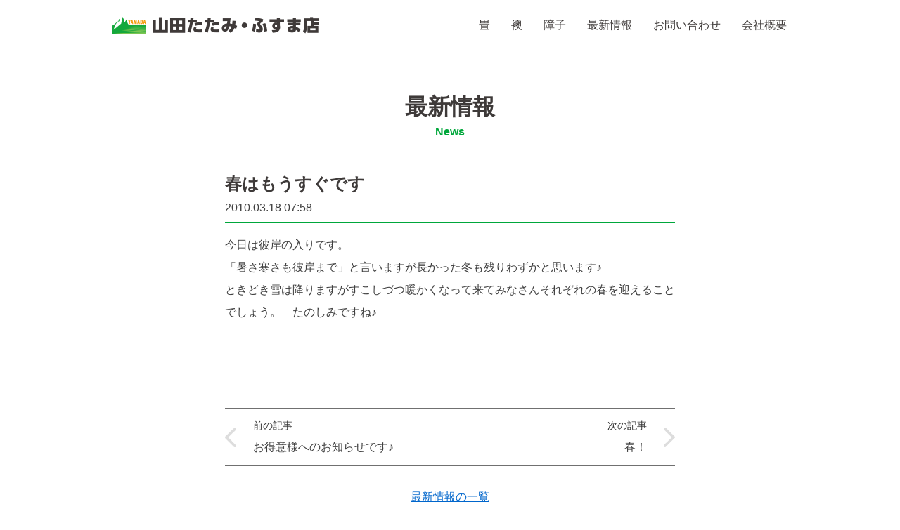

--- FILE ---
content_type: text/html; charset=UTF-8
request_url: https://www.tatami.bz/20200122-00000-33/
body_size: 7751
content:
<!DOCTYPE html>
<html xmlns="http://www.w3.org/1999/xhtml" xml:lang="ja" lang="ja" 
prefix="og: http://ogp.me/ns# fb: http://ogp.me/ns/fb#">

<head>
<meta http-equiv="X-UA-Compatible" content="IE=edge">
<meta charset="utf-8">
<title>山田たたみ・ふすま店 春はもうすぐです | 山田たたみ・ふすま店</title>
<meta name="viewport" content="width=device-width, initial-scale=1.0,user-scalable=no">
<meta name="format-detection" content="telephone=no">
<link rel="stylesheet" href="https://www.tatami.bz/wp-content/themes/tatami/style.css" type="text/css" media="all">
<link rel="stylesheet" href="https://www.tatami.bz/wp-content/themes/tatami/css/print.css" type="text/css" media="print">

<link rel="shortcut icon" href="https://www.tatami.bz/wp-content/themes/tatami/favicon.ico">
<link rel="icon" type="image/x-icon" href="https://www.tatami.bz/wp-content/themes/tatami/favicon.ico">
<link rel="apple-touch-icon" sizes="180x180" href="https://www.tatami.bz/wp-content/themes/tatami/apple-touch-icon.png">

<link rel="stylesheet" href="https://use.fontawesome.com/releases/v5.5.0/css/all.css" integrity="sha384-B4dIYHKNBt8Bc12p+WXckhzcICo0wtJAoU8YZTY5qE0Id1GSseTk6S+L3BlXeVIU" crossorigin="anonymous">


		<!-- All in One SEO 4.9.2 - aioseo.com -->
	<meta name="robots" content="max-image-preview:large" />
	<meta name="author" content="編集者"/>
	<meta name="google-site-verification" content="r6XQe0VqWd_iJj-KL85NO5EVmRD57MRcGQqsJxnym1Q" />
	<link rel="canonical" href="https://www.tatami.bz/20200122-00000-33/" />
	<meta name="generator" content="All in One SEO (AIOSEO) 4.9.2" />
		<script type="application/ld+json" class="aioseo-schema">
			{"@context":"https:\/\/schema.org","@graph":[{"@type":"Article","@id":"https:\/\/www.tatami.bz\/20200122-00000-33\/#article","name":"\u6625\u306f\u3082\u3046\u3059\u3050\u3067\u3059 | \u5c71\u7530\u305f\u305f\u307f\u30fb\u3075\u3059\u307e\u5e97","headline":"\u6625\u306f\u3082\u3046\u3059\u3050\u3067\u3059","author":{"@id":"https:\/\/www.tatami.bz\/author\/edit-ymdttm\/#author"},"publisher":{"@id":"https:\/\/www.tatami.bz\/#organization"},"datePublished":"2010-03-18T07:58:37+09:00","dateModified":"2020-01-23T16:05:22+09:00","inLanguage":"ja","mainEntityOfPage":{"@id":"https:\/\/www.tatami.bz\/20200122-00000-33\/#webpage"},"isPartOf":{"@id":"https:\/\/www.tatami.bz\/20200122-00000-33\/#webpage"},"articleSection":"\u6700\u65b0\u60c5\u5831"},{"@type":"BreadcrumbList","@id":"https:\/\/www.tatami.bz\/20200122-00000-33\/#breadcrumblist","itemListElement":[{"@type":"ListItem","@id":"https:\/\/www.tatami.bz#listItem","position":1,"name":"\u30db\u30fc\u30e0","item":"https:\/\/www.tatami.bz","nextItem":{"@type":"ListItem","@id":"https:\/\/www.tatami.bz\/category\/news\/#listItem","name":"\u6700\u65b0\u60c5\u5831"}},{"@type":"ListItem","@id":"https:\/\/www.tatami.bz\/category\/news\/#listItem","position":2,"name":"\u6700\u65b0\u60c5\u5831","item":"https:\/\/www.tatami.bz\/category\/news\/","nextItem":{"@type":"ListItem","@id":"https:\/\/www.tatami.bz\/20200122-00000-33\/#listItem","name":"\u6625\u306f\u3082\u3046\u3059\u3050\u3067\u3059"},"previousItem":{"@type":"ListItem","@id":"https:\/\/www.tatami.bz#listItem","name":"\u30db\u30fc\u30e0"}},{"@type":"ListItem","@id":"https:\/\/www.tatami.bz\/20200122-00000-33\/#listItem","position":3,"name":"\u6625\u306f\u3082\u3046\u3059\u3050\u3067\u3059","previousItem":{"@type":"ListItem","@id":"https:\/\/www.tatami.bz\/category\/news\/#listItem","name":"\u6700\u65b0\u60c5\u5831"}}]},{"@type":"Organization","@id":"https:\/\/www.tatami.bz\/#organization","name":"\u5c71\u7530\u305f\u305f\u307f\u30fb\u3075\u3059\u307e\u5e97","url":"https:\/\/www.tatami.bz\/"},{"@type":"Person","@id":"https:\/\/www.tatami.bz\/author\/edit-ymdttm\/#author","url":"https:\/\/www.tatami.bz\/author\/edit-ymdttm\/","name":"\u7de8\u96c6\u8005"},{"@type":"WebPage","@id":"https:\/\/www.tatami.bz\/20200122-00000-33\/#webpage","url":"https:\/\/www.tatami.bz\/20200122-00000-33\/","name":"\u6625\u306f\u3082\u3046\u3059\u3050\u3067\u3059 | \u5c71\u7530\u305f\u305f\u307f\u30fb\u3075\u3059\u307e\u5e97","inLanguage":"ja","isPartOf":{"@id":"https:\/\/www.tatami.bz\/#website"},"breadcrumb":{"@id":"https:\/\/www.tatami.bz\/20200122-00000-33\/#breadcrumblist"},"author":{"@id":"https:\/\/www.tatami.bz\/author\/edit-ymdttm\/#author"},"creator":{"@id":"https:\/\/www.tatami.bz\/author\/edit-ymdttm\/#author"},"datePublished":"2010-03-18T07:58:37+09:00","dateModified":"2020-01-23T16:05:22+09:00"},{"@type":"WebSite","@id":"https:\/\/www.tatami.bz\/#website","url":"https:\/\/www.tatami.bz\/","name":"\u5c71\u7530\u305f\u305f\u307f\u30fb\u3075\u3059\u307e\u5e97","inLanguage":"ja","publisher":{"@id":"https:\/\/www.tatami.bz\/#organization"}}]}
		</script>
		<!-- All in One SEO -->

<link rel="alternate" type="application/rss+xml" title="山田たたみ・ふすま店 &raquo; フィード" href="https://www.tatami.bz/feed/" />
<style id='wp-img-auto-sizes-contain-inline-css' type='text/css'>
img:is([sizes=auto i],[sizes^="auto," i]){contain-intrinsic-size:3000px 1500px}
/*# sourceURL=wp-img-auto-sizes-contain-inline-css */
</style>
<style id='wp-block-library-inline-css' type='text/css'>
:root{--wp-block-synced-color:#7a00df;--wp-block-synced-color--rgb:122,0,223;--wp-bound-block-color:var(--wp-block-synced-color);--wp-editor-canvas-background:#ddd;--wp-admin-theme-color:#007cba;--wp-admin-theme-color--rgb:0,124,186;--wp-admin-theme-color-darker-10:#006ba1;--wp-admin-theme-color-darker-10--rgb:0,107,160.5;--wp-admin-theme-color-darker-20:#005a87;--wp-admin-theme-color-darker-20--rgb:0,90,135;--wp-admin-border-width-focus:2px}@media (min-resolution:192dpi){:root{--wp-admin-border-width-focus:1.5px}}.wp-element-button{cursor:pointer}:root .has-very-light-gray-background-color{background-color:#eee}:root .has-very-dark-gray-background-color{background-color:#313131}:root .has-very-light-gray-color{color:#eee}:root .has-very-dark-gray-color{color:#313131}:root .has-vivid-green-cyan-to-vivid-cyan-blue-gradient-background{background:linear-gradient(135deg,#00d084,#0693e3)}:root .has-purple-crush-gradient-background{background:linear-gradient(135deg,#34e2e4,#4721fb 50%,#ab1dfe)}:root .has-hazy-dawn-gradient-background{background:linear-gradient(135deg,#faaca8,#dad0ec)}:root .has-subdued-olive-gradient-background{background:linear-gradient(135deg,#fafae1,#67a671)}:root .has-atomic-cream-gradient-background{background:linear-gradient(135deg,#fdd79a,#004a59)}:root .has-nightshade-gradient-background{background:linear-gradient(135deg,#330968,#31cdcf)}:root .has-midnight-gradient-background{background:linear-gradient(135deg,#020381,#2874fc)}:root{--wp--preset--font-size--normal:16px;--wp--preset--font-size--huge:42px}.has-regular-font-size{font-size:1em}.has-larger-font-size{font-size:2.625em}.has-normal-font-size{font-size:var(--wp--preset--font-size--normal)}.has-huge-font-size{font-size:var(--wp--preset--font-size--huge)}.has-text-align-center{text-align:center}.has-text-align-left{text-align:left}.has-text-align-right{text-align:right}.has-fit-text{white-space:nowrap!important}#end-resizable-editor-section{display:none}.aligncenter{clear:both}.items-justified-left{justify-content:flex-start}.items-justified-center{justify-content:center}.items-justified-right{justify-content:flex-end}.items-justified-space-between{justify-content:space-between}.screen-reader-text{border:0;clip-path:inset(50%);height:1px;margin:-1px;overflow:hidden;padding:0;position:absolute;width:1px;word-wrap:normal!important}.screen-reader-text:focus{background-color:#ddd;clip-path:none;color:#444;display:block;font-size:1em;height:auto;left:5px;line-height:normal;padding:15px 23px 14px;text-decoration:none;top:5px;width:auto;z-index:100000}html :where(.has-border-color){border-style:solid}html :where([style*=border-top-color]){border-top-style:solid}html :where([style*=border-right-color]){border-right-style:solid}html :where([style*=border-bottom-color]){border-bottom-style:solid}html :where([style*=border-left-color]){border-left-style:solid}html :where([style*=border-width]){border-style:solid}html :where([style*=border-top-width]){border-top-style:solid}html :where([style*=border-right-width]){border-right-style:solid}html :where([style*=border-bottom-width]){border-bottom-style:solid}html :where([style*=border-left-width]){border-left-style:solid}html :where(img[class*=wp-image-]){height:auto;max-width:100%}:where(figure){margin:0 0 1em}html :where(.is-position-sticky){--wp-admin--admin-bar--position-offset:var(--wp-admin--admin-bar--height,0px)}@media screen and (max-width:600px){html :where(.is-position-sticky){--wp-admin--admin-bar--position-offset:0px}}

/*# sourceURL=wp-block-library-inline-css */
</style><style id='global-styles-inline-css' type='text/css'>
:root{--wp--preset--aspect-ratio--square: 1;--wp--preset--aspect-ratio--4-3: 4/3;--wp--preset--aspect-ratio--3-4: 3/4;--wp--preset--aspect-ratio--3-2: 3/2;--wp--preset--aspect-ratio--2-3: 2/3;--wp--preset--aspect-ratio--16-9: 16/9;--wp--preset--aspect-ratio--9-16: 9/16;--wp--preset--color--black: #000000;--wp--preset--color--cyan-bluish-gray: #abb8c3;--wp--preset--color--white: #ffffff;--wp--preset--color--pale-pink: #f78da7;--wp--preset--color--vivid-red: #cf2e2e;--wp--preset--color--luminous-vivid-orange: #ff6900;--wp--preset--color--luminous-vivid-amber: #fcb900;--wp--preset--color--light-green-cyan: #7bdcb5;--wp--preset--color--vivid-green-cyan: #00d084;--wp--preset--color--pale-cyan-blue: #8ed1fc;--wp--preset--color--vivid-cyan-blue: #0693e3;--wp--preset--color--vivid-purple: #9b51e0;--wp--preset--gradient--vivid-cyan-blue-to-vivid-purple: linear-gradient(135deg,rgb(6,147,227) 0%,rgb(155,81,224) 100%);--wp--preset--gradient--light-green-cyan-to-vivid-green-cyan: linear-gradient(135deg,rgb(122,220,180) 0%,rgb(0,208,130) 100%);--wp--preset--gradient--luminous-vivid-amber-to-luminous-vivid-orange: linear-gradient(135deg,rgb(252,185,0) 0%,rgb(255,105,0) 100%);--wp--preset--gradient--luminous-vivid-orange-to-vivid-red: linear-gradient(135deg,rgb(255,105,0) 0%,rgb(207,46,46) 100%);--wp--preset--gradient--very-light-gray-to-cyan-bluish-gray: linear-gradient(135deg,rgb(238,238,238) 0%,rgb(169,184,195) 100%);--wp--preset--gradient--cool-to-warm-spectrum: linear-gradient(135deg,rgb(74,234,220) 0%,rgb(151,120,209) 20%,rgb(207,42,186) 40%,rgb(238,44,130) 60%,rgb(251,105,98) 80%,rgb(254,248,76) 100%);--wp--preset--gradient--blush-light-purple: linear-gradient(135deg,rgb(255,206,236) 0%,rgb(152,150,240) 100%);--wp--preset--gradient--blush-bordeaux: linear-gradient(135deg,rgb(254,205,165) 0%,rgb(254,45,45) 50%,rgb(107,0,62) 100%);--wp--preset--gradient--luminous-dusk: linear-gradient(135deg,rgb(255,203,112) 0%,rgb(199,81,192) 50%,rgb(65,88,208) 100%);--wp--preset--gradient--pale-ocean: linear-gradient(135deg,rgb(255,245,203) 0%,rgb(182,227,212) 50%,rgb(51,167,181) 100%);--wp--preset--gradient--electric-grass: linear-gradient(135deg,rgb(202,248,128) 0%,rgb(113,206,126) 100%);--wp--preset--gradient--midnight: linear-gradient(135deg,rgb(2,3,129) 0%,rgb(40,116,252) 100%);--wp--preset--font-size--small: 13px;--wp--preset--font-size--medium: 20px;--wp--preset--font-size--large: 36px;--wp--preset--font-size--x-large: 42px;--wp--preset--spacing--20: 0.44rem;--wp--preset--spacing--30: 0.67rem;--wp--preset--spacing--40: 1rem;--wp--preset--spacing--50: 1.5rem;--wp--preset--spacing--60: 2.25rem;--wp--preset--spacing--70: 3.38rem;--wp--preset--spacing--80: 5.06rem;--wp--preset--shadow--natural: 6px 6px 9px rgba(0, 0, 0, 0.2);--wp--preset--shadow--deep: 12px 12px 50px rgba(0, 0, 0, 0.4);--wp--preset--shadow--sharp: 6px 6px 0px rgba(0, 0, 0, 0.2);--wp--preset--shadow--outlined: 6px 6px 0px -3px rgb(255, 255, 255), 6px 6px rgb(0, 0, 0);--wp--preset--shadow--crisp: 6px 6px 0px rgb(0, 0, 0);}:where(.is-layout-flex){gap: 0.5em;}:where(.is-layout-grid){gap: 0.5em;}body .is-layout-flex{display: flex;}.is-layout-flex{flex-wrap: wrap;align-items: center;}.is-layout-flex > :is(*, div){margin: 0;}body .is-layout-grid{display: grid;}.is-layout-grid > :is(*, div){margin: 0;}:where(.wp-block-columns.is-layout-flex){gap: 2em;}:where(.wp-block-columns.is-layout-grid){gap: 2em;}:where(.wp-block-post-template.is-layout-flex){gap: 1.25em;}:where(.wp-block-post-template.is-layout-grid){gap: 1.25em;}.has-black-color{color: var(--wp--preset--color--black) !important;}.has-cyan-bluish-gray-color{color: var(--wp--preset--color--cyan-bluish-gray) !important;}.has-white-color{color: var(--wp--preset--color--white) !important;}.has-pale-pink-color{color: var(--wp--preset--color--pale-pink) !important;}.has-vivid-red-color{color: var(--wp--preset--color--vivid-red) !important;}.has-luminous-vivid-orange-color{color: var(--wp--preset--color--luminous-vivid-orange) !important;}.has-luminous-vivid-amber-color{color: var(--wp--preset--color--luminous-vivid-amber) !important;}.has-light-green-cyan-color{color: var(--wp--preset--color--light-green-cyan) !important;}.has-vivid-green-cyan-color{color: var(--wp--preset--color--vivid-green-cyan) !important;}.has-pale-cyan-blue-color{color: var(--wp--preset--color--pale-cyan-blue) !important;}.has-vivid-cyan-blue-color{color: var(--wp--preset--color--vivid-cyan-blue) !important;}.has-vivid-purple-color{color: var(--wp--preset--color--vivid-purple) !important;}.has-black-background-color{background-color: var(--wp--preset--color--black) !important;}.has-cyan-bluish-gray-background-color{background-color: var(--wp--preset--color--cyan-bluish-gray) !important;}.has-white-background-color{background-color: var(--wp--preset--color--white) !important;}.has-pale-pink-background-color{background-color: var(--wp--preset--color--pale-pink) !important;}.has-vivid-red-background-color{background-color: var(--wp--preset--color--vivid-red) !important;}.has-luminous-vivid-orange-background-color{background-color: var(--wp--preset--color--luminous-vivid-orange) !important;}.has-luminous-vivid-amber-background-color{background-color: var(--wp--preset--color--luminous-vivid-amber) !important;}.has-light-green-cyan-background-color{background-color: var(--wp--preset--color--light-green-cyan) !important;}.has-vivid-green-cyan-background-color{background-color: var(--wp--preset--color--vivid-green-cyan) !important;}.has-pale-cyan-blue-background-color{background-color: var(--wp--preset--color--pale-cyan-blue) !important;}.has-vivid-cyan-blue-background-color{background-color: var(--wp--preset--color--vivid-cyan-blue) !important;}.has-vivid-purple-background-color{background-color: var(--wp--preset--color--vivid-purple) !important;}.has-black-border-color{border-color: var(--wp--preset--color--black) !important;}.has-cyan-bluish-gray-border-color{border-color: var(--wp--preset--color--cyan-bluish-gray) !important;}.has-white-border-color{border-color: var(--wp--preset--color--white) !important;}.has-pale-pink-border-color{border-color: var(--wp--preset--color--pale-pink) !important;}.has-vivid-red-border-color{border-color: var(--wp--preset--color--vivid-red) !important;}.has-luminous-vivid-orange-border-color{border-color: var(--wp--preset--color--luminous-vivid-orange) !important;}.has-luminous-vivid-amber-border-color{border-color: var(--wp--preset--color--luminous-vivid-amber) !important;}.has-light-green-cyan-border-color{border-color: var(--wp--preset--color--light-green-cyan) !important;}.has-vivid-green-cyan-border-color{border-color: var(--wp--preset--color--vivid-green-cyan) !important;}.has-pale-cyan-blue-border-color{border-color: var(--wp--preset--color--pale-cyan-blue) !important;}.has-vivid-cyan-blue-border-color{border-color: var(--wp--preset--color--vivid-cyan-blue) !important;}.has-vivid-purple-border-color{border-color: var(--wp--preset--color--vivid-purple) !important;}.has-vivid-cyan-blue-to-vivid-purple-gradient-background{background: var(--wp--preset--gradient--vivid-cyan-blue-to-vivid-purple) !important;}.has-light-green-cyan-to-vivid-green-cyan-gradient-background{background: var(--wp--preset--gradient--light-green-cyan-to-vivid-green-cyan) !important;}.has-luminous-vivid-amber-to-luminous-vivid-orange-gradient-background{background: var(--wp--preset--gradient--luminous-vivid-amber-to-luminous-vivid-orange) !important;}.has-luminous-vivid-orange-to-vivid-red-gradient-background{background: var(--wp--preset--gradient--luminous-vivid-orange-to-vivid-red) !important;}.has-very-light-gray-to-cyan-bluish-gray-gradient-background{background: var(--wp--preset--gradient--very-light-gray-to-cyan-bluish-gray) !important;}.has-cool-to-warm-spectrum-gradient-background{background: var(--wp--preset--gradient--cool-to-warm-spectrum) !important;}.has-blush-light-purple-gradient-background{background: var(--wp--preset--gradient--blush-light-purple) !important;}.has-blush-bordeaux-gradient-background{background: var(--wp--preset--gradient--blush-bordeaux) !important;}.has-luminous-dusk-gradient-background{background: var(--wp--preset--gradient--luminous-dusk) !important;}.has-pale-ocean-gradient-background{background: var(--wp--preset--gradient--pale-ocean) !important;}.has-electric-grass-gradient-background{background: var(--wp--preset--gradient--electric-grass) !important;}.has-midnight-gradient-background{background: var(--wp--preset--gradient--midnight) !important;}.has-small-font-size{font-size: var(--wp--preset--font-size--small) !important;}.has-medium-font-size{font-size: var(--wp--preset--font-size--medium) !important;}.has-large-font-size{font-size: var(--wp--preset--font-size--large) !important;}.has-x-large-font-size{font-size: var(--wp--preset--font-size--x-large) !important;}
/*# sourceURL=global-styles-inline-css */
</style>

<style id='classic-theme-styles-inline-css' type='text/css'>
/*! This file is auto-generated */
.wp-block-button__link{color:#fff;background-color:#32373c;border-radius:9999px;box-shadow:none;text-decoration:none;padding:calc(.667em + 2px) calc(1.333em + 2px);font-size:1.125em}.wp-block-file__button{background:#32373c;color:#fff;text-decoration:none}
/*# sourceURL=/wp-includes/css/classic-themes.min.css */
</style>
<link rel='stylesheet' id='fancybox-css' href='https://www.tatami.bz/wp-content/plugins/easy-fancybox/fancybox/1.5.4/jquery.fancybox.min.css?ver=6.9' type='text/css' media='screen' />
<style id='fancybox-inline-css' type='text/css'>
#fancybox-outer{background:#ffffff}#fancybox-content{background:#ffffff;border-color:#ffffff;color:#000000;}#fancybox-title,#fancybox-title-float-main{color:#fff}
/*# sourceURL=fancybox-inline-css */
</style>
<script type="text/javascript" src="https://www.tatami.bz/wp-includes/js/jquery/jquery.min.js?ver=3.7.1" id="jquery-core-js"></script>
<script type="text/javascript" src="https://www.tatami.bz/wp-includes/js/jquery/jquery-migrate.min.js?ver=3.4.1" id="jquery-migrate-js"></script>

<script src="https://www.tatami.bz/wp-content/themes/tatami/js/script.js"></script>
</head>

<body class="wp-singular post-template-default single single-post postid-540 single-format-standard wp-theme-tatami">
  <div class="wrap-header">
    <header id="page-header">
      <h1><a href="https://www.tatami.bz">山田たたみ・ふすま店</a></h1>
      <span id="headermenu-btn"></span>
      <nav id="headermenu">
        <ul class="headermenu-list">
          <li><a href="https://www.tatami.bz/tatami/">畳</a></li>
          <li><a href="https://www.tatami.bz/fusuma/">襖</a></li>
          <li><a href="https://www.tatami.bz/shoji/">障子</a></li>
          <li><a href="https://www.tatami.bz/category/news/">最新情報</a></li>
          <li><a href="https://www.tatami.bz/contactus/">お問い合わせ</a></li>
          <li><a href="https://www.tatami.bz/aboutus/">会社概要</a></li>
          <li class="sp"><a href="https://www.tatami.bz/privacy-policy/">プライバシーポリシー</a></li>
        </ul>
      </nav>
    </header>
  </div>
  <!-- .wrap-headermenu -->

  <div id="layer"></div>

  <!-- ============================================== -->



  <div class="box-02">









    <h2 class="title02"><span class="title02-main">最新情報</span><span class="title01-sub">News</span></h2>

<div class="entry">
<div class="entrycontent">


<h2 class="title-single"><span>春はもうすぐです</span></h2>
<p class="date-single">2010.03.18 07:58</p>


<p>今日は彼岸の入りです。<br />
「暑さ寒さも彼岸まで」と言いますが長かった冬も残りわずかと思います♪<br />
ときどき雪は降りますがすこしづつ暖かくなって来てみなさんそれぞれの春を迎えることでしょう。　たのしみですね♪</p></div><!-- .entrycontent -->
</div><!-- .entry -->




<div class="prev-next-link"><div class="prev-link">
<a href="https://www.tatami.bz/20200122-00000-32/" rel="prev"><p class="prev-next-label">前の記事</p><div class="thumb-wrap"><p>お得意様へのお知らせです♪</p></div></a></div>
<div class="next-link">
<a href="https://www.tatami.bz/20200122-00000-34/" rel="next"><p class="prev-next-label">次の記事</p><div class="thumb-wrap"><p>春！</p></div></a></div>
</div><p class="list-bottom-01"><a href="https://www.tatami.bz/category/news/">最新情報の一覧</a></p>

	
  </div><!-- .box-02 -->



  <!-- ============================================== -->

  <div class="wrap-footer">
    <a href="https://www.tatami.bz" class="a-footer">
      <img src="https://www.tatami.bz/wp-content/themes/tatami/images/footer-logo1.png" width="95" height="48" alt="">
      <img src="https://www.tatami.bz/wp-content/themes/tatami/images/footer-logo2.png" width="317" height="30" alt="山田たたみ・ふすま店">
    </a>
    <p class="p-footer-01">
      〒010-0877 秋田県秋田市千秋矢留町3-36
<br>
      TEL.018-833-8149／FAX.018-831-5046 <br class="sp">(定休日：日曜・祝日)
    </p>
    <!-- 
    <ul class="list-footer-link-01">
      <li><a href="https://www.r-yoshi.com/" target="_blank" rel="noopener"><img src="https://www.tatami.bz/wp-content/themes/tatami/images/bn-yoshi.gif" width="144" height="56" alt="リフォームのYOSHI"></a></li>
      <li><a href="https://www.yoshinoie.com/" target="_blank" rel="noopener"><img src="https://www.tatami.bz/wp-content/themes/tatami/images/bn-yoshinoie.png" width="144" height="56" alt="ヨシのいえ"></a></li>
    </ul>
-->
    <ul class="list-footer-link-02">
      <li><a href="https://www.tatami.bz/tatami/">畳</a></li>
      <li><a href="https://www.tatami.bz/fusuma/">襖</a></li>
      <li><a href="https://www.tatami.bz/shoji/">障子</a></li>
      <li><a href="https://www.tatami.bz/category/news/">最新情報</a></li>
      <li><a href="https://www.tatami.bz/contactus/">お問い合わせ</a></li>
      <li><a href="https://www.tatami.bz/aboutus/">会社概要</a></li>
      <li><a href="https://www.tatami.bz/privacy-policy/">プライバシーポリシー</a></li>
    </ul>
    <p class="copyright">Copyright &#169; YAMADA TATAMI FUSUMA TEN. All Rights Reserved.</p>
  </div>
  <!-- .wrap-footer -->

  <div id="page_top"><a href="#">ページトップへ</a></div>

<script type="speculationrules">
{"prefetch":[{"source":"document","where":{"and":[{"href_matches":"/*"},{"not":{"href_matches":["/wp-*.php","/wp-admin/*","/wp-content/uploads/*","/wp-content/*","/wp-content/plugins/*","/wp-content/themes/tatami/*","/*\\?(.+)"]}},{"not":{"selector_matches":"a[rel~=\"nofollow\"]"}},{"not":{"selector_matches":".no-prefetch, .no-prefetch a"}}]},"eagerness":"conservative"}]}
</script>
<script type="module"  src="https://www.tatami.bz/wp-content/plugins/all-in-one-seo-pack/dist/Lite/assets/table-of-contents.95d0dfce.js?ver=4.9.2" id="aioseo/js/src/vue/standalone/blocks/table-of-contents/frontend.js-js"></script>
<script type="text/javascript" src="https://www.tatami.bz/wp-content/plugins/easy-fancybox/vendor/purify.min.js?ver=6.9" id="fancybox-purify-js"></script>
<script type="text/javascript" id="jquery-fancybox-js-extra">
/* <![CDATA[ */
var efb_i18n = {"close":"Close","next":"Next","prev":"Previous","startSlideshow":"Start slideshow","toggleSize":"Toggle size"};
//# sourceURL=jquery-fancybox-js-extra
/* ]]> */
</script>
<script type="text/javascript" src="https://www.tatami.bz/wp-content/plugins/easy-fancybox/fancybox/1.5.4/jquery.fancybox.min.js?ver=6.9" id="jquery-fancybox-js"></script>
<script type="text/javascript" id="jquery-fancybox-js-after">
/* <![CDATA[ */
var fb_timeout, fb_opts={'autoScale':true,'showCloseButton':true,'width':560,'height':340,'margin':20,'pixelRatio':'false','padding':10,'centerOnScroll':false,'enableEscapeButton':true,'speedIn':300,'speedOut':300,'overlayShow':true,'hideOnOverlayClick':true,'overlayColor':'#000','overlayOpacity':0.6,'minViewportWidth':320,'minVpHeight':320,'disableCoreLightbox':'true','enableBlockControls':'true','fancybox_openBlockControls':'true' };
if(typeof easy_fancybox_handler==='undefined'){
var easy_fancybox_handler=function(){
jQuery([".nolightbox","a.wp-block-file__button","a.pin-it-button","a[href*='pinterest.com\/pin\/create']","a[href*='facebook.com\/share']","a[href*='twitter.com\/share']"].join(',')).addClass('nofancybox');
jQuery('a.fancybox-close').on('click',function(e){e.preventDefault();jQuery.fancybox.close()});
/* IMG */
						var unlinkedImageBlocks=jQuery(".wp-block-image > img:not(.nofancybox,figure.nofancybox>img)");
						unlinkedImageBlocks.wrap(function() {
							var href = jQuery( this ).attr( "src" );
							return "<a href='" + href + "'></a>";
						});
var fb_IMG_select=jQuery('a[href*=".jpg" i]:not(.nofancybox,li.nofancybox>a,figure.nofancybox>a),area[href*=".jpg" i]:not(.nofancybox),a[href*=".png" i]:not(.nofancybox,li.nofancybox>a,figure.nofancybox>a),area[href*=".png" i]:not(.nofancybox),a[href*=".webp" i]:not(.nofancybox,li.nofancybox>a,figure.nofancybox>a),area[href*=".webp" i]:not(.nofancybox),a[href*=".jpeg" i]:not(.nofancybox,li.nofancybox>a,figure.nofancybox>a),area[href*=".jpeg" i]:not(.nofancybox)');
fb_IMG_select.addClass('fancybox image');
var fb_IMG_sections=jQuery('.gallery,.wp-block-gallery,.tiled-gallery,.wp-block-jetpack-tiled-gallery,.ngg-galleryoverview,.ngg-imagebrowser,.nextgen_pro_blog_gallery,.nextgen_pro_film,.nextgen_pro_horizontal_filmstrip,.ngg-pro-masonry-wrapper,.ngg-pro-mosaic-container,.nextgen_pro_sidescroll,.nextgen_pro_slideshow,.nextgen_pro_thumbnail_grid,.tiled-gallery');
fb_IMG_sections.each(function(){jQuery(this).find(fb_IMG_select).attr('rel','gallery-'+fb_IMG_sections.index(this));});
jQuery('a.fancybox,area.fancybox,.fancybox>a').each(function(){jQuery(this).fancybox(jQuery.extend(true,{},fb_opts,{'transition':'elastic','transitionIn':'elastic','transitionOut':'elastic','opacity':false,'hideOnContentClick':false,'titleShow':true,'titlePosition':'over','titleFromAlt':true,'showNavArrows':true,'enableKeyboardNav':true,'cyclic':false,'mouseWheel':'true','changeSpeed':250,'changeFade':300}))});
};};
jQuery(easy_fancybox_handler);jQuery(document).on('post-load',easy_fancybox_handler);

//# sourceURL=jquery-fancybox-js-after
/* ]]> */
</script>
<script type="text/javascript" src="https://www.tatami.bz/wp-content/plugins/easy-fancybox/vendor/jquery.easing.min.js?ver=1.4.1" id="jquery-easing-js"></script>
<script type="text/javascript" src="https://www.tatami.bz/wp-content/plugins/easy-fancybox/vendor/jquery.mousewheel.min.js?ver=3.1.13" id="jquery-mousewheel-js"></script>
</body>
</html>


--- FILE ---
content_type: text/css
request_url: https://www.tatami.bz/wp-content/themes/tatami/style.css
body_size: 8102
content:
@charset "utf-8";
/*
Theme Name: 山田たたみ・ふすま店
Theme URI:
Description:
Author:
Version: 1.0
License:
License URI:
Tags:
*/
/*-----------------------------------------------------
@@ Reset
------------------------------------------------------*/
/*
A Modern CSS Reset
2019-10-03
https://hankchizljaw.com/wrote/a-modern-css-reset/
https://github.com/hankchizljaw/modern-css-reset
*/

/* Box sizing rules */
*,
*::before,
*::after {
  box-sizing: border-box;
}

/* Remove default padding */
ul[class],
ol[class] {
  padding: 0;
}

/* Remove default margin */
body,
h1,
h2,
h3,
h4,
p,
ul[class],
ol[class],
li,
figure,
figcaption,
blockquote,
dl,
dd {
  margin: 0;
}

/* Set core body defaults */
body {
  min-height: 100vh;
  scroll-behavior: smooth;
  text-rendering: optimizeSpeed;
  line-height: 1.5;
}

/* Remove list styles on ul, ol elements with a class attribute */
ul[class],
ol[class] {
  list-style: none;
}

/* A elements that don't have a class get default styles */
a:not([class]) {
  text-decoration-skip-ink: auto;
}

/* Make images easier to work with */
img {
  max-width: 100%;
  display: block;
}

/* Natural flow and rhythm in articles by default */
article > * + * {
  margin-top: 1em;
}

/* Inherit fonts for inputs and buttons */
input,
button,
textarea,
select {
  font: inherit;
}





article, aside, dialog, figure, footer, header,hgroup, menu, nav, section { display: block; }

img{border: 0; vertical-align: bottom;-ms-interpolation-mode: bicubic; }


/* For modern browsers */
.clearfix:before,.clearfix:after,.cf:before,.cf:after{
  content:"";
  display:table;
}
.clearfix:after,.cf:after{clear:both;}
.clearfix,.cf{zoom:1;}/* For IE 6/7 (trigger hasLayout) */


/*-----------------------------------------------------
@@ 基本
------------------------------------------------------*/
a{color: #0066cc;text-decoration: underline;}
a:hover{color: #ff6600;transition-duration:0.3s;}

html{
  color: #3e3a39;
  background: white;
  overflow-y: scroll;  /*ここでスクロールバーを常に表示*/
}
body{
  text-align: center;
  font-size: 16px;
  font-family: "游ゴシック体", YuGothic, "游ゴシック", "Yu Gothic", "メイリオ", sans-serif;
  font-weight:500;/*游ゴシック体用*/
  background-color: white;
  word-wrap: break-word;
  overflow-wrap : break-word;
}
/* IE10以上 */
@media all and (-ms-high-contrast: none) {
  body {
    font-family: Verdana, Meiryo, sans-serif;
  }
}


/*  #boxが#box-innerを囲む。 -------------------------------*/
/*  #box-innerは#header,#main,#footerを含む ----------------*/
@media (min-width: 768px)  {
  #box{
    width: 1000px;  /* #box-innerとの差が余白 */
    margin: 0 auto;
    background-color: pink;
  }

  #box-inner{
    width: 960px;  /* #boxとの差が余白 */
    margin: 0 auto;
    text-align: left;
    background-color: yellow;
    box-shadow: 0px 0px 6px 6px rgba(0,0,0,0.2);  /* IE9以降 */
  }
}



@media screen and (max-width: 767px) {/* @@ sm xs 767px以下(スマホ) */
  #box{
    width: 100%;
    margin: 0 auto;
    box-shadow: none;
  }
  #box-inner{
    width: 100%;
    margin: 0 auto;
    text-align: left;
  }
}

@media screen and (max-width: 767px) {/* @@ sm xs 767px以下(スマホ) */
  #layer {
      position: fixed;
      /*z-index: 500;*/
      background: #000000;
      top: 0;
      left: 0;
      width: 100%;
      height: 100%;
      filter: alpha(opacity=0);
      opacity: 0.0;
      display: none;
  }
}

/*-----------------------------------------------------
@@ ヘッダ
------------------------------------------------------*/
/* PC */
@media (min-width: 768px)  {/* @@ sm 768px～ */

  .wrap-header,
  .wrap-header-index {
    width: 100%;
    height: 72px;
    margin: -72px auto 0;
    background: rgba(255,255,255, .8);
    height: 72px;
    position: fixed;
    z-index: 10;
  }
  .wrap-header {
    margin: 0 auto 0;
  }
  .wrap-header-index {
    margin: -72px auto 0;
  }

  header#page-header{
    max-width: 960px;
    height: 72px;
    margin: 0 auto;  /* Header Menuの表示領域 */
    position: relative;
  }

  header#page-header h1{
  }
  header#page-header h1 a{
    display: block;
    width: 294px;
    height: 24px;
    background: url(images/logo.png) no-repeat 0 0;
    background-size: contain;
    text-indent: 100%;
    overflow: hidden;
    white-space: nowrap;
    position: absolute;
    margin: auto;
    top: 0;
    bottom: 0;
    left: 0;
  }
  header#page-header h1 a:hover{
  }

  /* @@ メニュー */
  #headermenu{
    display: inline-block;
    height: 24px;
    position: absolute;
    margin: auto;
    top: 0;
    right: 0;
    bottom: 0;
  }

  #headermenu-btn{display: none;}

  ul.headermenu-list{
    font-size: 0;
    display: flex;
    justify-content: flex-end;
    flex-wrap: nowrap;
    border-right: 1px solid white;
  }
  ul.headermenu-list > li{
    font-size: 16px;
    display: block;
    list-style-type: none;
    margin-left: 30px;
  }
  ul.headermenu-list > li:first-child {
    margin-left: 0;
  }
  ul.headermenu-list > li > a{
    display: block;
    text-align: center;
    color: #3e3a39;
    text-decoration: none;
  }
  ul.headermenu-list > li > a:hover{
    text-shadow: 0 0 10px yellow;
  }


}/* PC ここまで */

@media screen and (max-width: 767px) {/* @@ sm xs 767px以下(スマホ) */

  header#page-header{
    position: relative;
    background: rgba(255,255,255, .8);  /*ヘッダ背景色*/
    width: 100%;
    height: 72px;
    z-index: 900;
    border-bottom: 3px solid #00a73b;
    position: fixed;
  }

  header#page-header h1 {
  }
  header#page-header h1 a{
    margin: 0 0 0 5px;
    width: 294px;
    height: 24px;
    display: block;
    text-indent: 100%;
    overflow: hidden;
    white-space: nowrap;
    background: transparent url(images/logo.png) no-repeat 0 0;
    background-size: contain;
    position: absolute;
    margin: auto;
    top: 0;
    bottom: 0;
    left: 10px;
  }

  .wrap-headermenu{
    position: relative;
  }

  #headermenu-btn{
    display: block;
    position: absolute;
    top: 5px;
    right: 5px;
    width: 60px;
    height: 60px;
    background: transparent url(images/headermenu-btn-bk4@2x.png) no-repeat 0 0;
    background-size: 60px 120px;
    text-indent: -100%;
    overflow: hidden;
    white-space: nowrap;
    z-index: 1000;/**/

  }
  #headermenu-btn:hover{
    cursor: pointer;
  }
  #headermenu-btn.clicked{
    background-position:  0 100%;
  }

  /* @@ メニュー */
  #headermenu{
    display: none;  /* 最初は非表示 */
    z-index: 1000;
    position: absolute;
    width: 100%;
    background-color: white;
    top: 72px;
  }

  ul.headermenu-list{
    padding: 10px;
    margin: 0;
    width: 100%;
    font-size: 0;
    border-bottom: 1px solid #707070;
  }
  ul.headermenu-list li{
    display: block;
    list-style-type: none;
    padding: 0px;
    font-size: 16px;
  }
  ul.headermenu-list li a{
    display: block;
    background-color: #e0e0e0;
    color: black;
    border-bottom: 1px solid white;
    padding: 10px 8px;
    text-decoration: none;
  }
  ul.headermenu-list li:last-child a{
    border-bottom: none;
  }

}/* スマホ ここまで */
@media screen and (max-width: 320px) {
  header#page-header h1 a{
    width: 240px;
    height: 24px;
  }
}


/*-----------------------------------------------------
@@ フッタ
------------------------------------------------------*/
.wrap-footer {
  background: url(images/footer-bar.png) repeat-x 50% 0;
  background-size: 30px 16px;
  padding-top: 40px;
}
.a-footer {
  display: inline-block;
  margin: 0 auto 16px;
}
.a-footer img {
  margin: 0 auto;
}
.a-footer img:nth-child(2) {
  margin-top: 20px;
}
.p-footer-01 {
  text-align: center;
  margin-bottom: 24px;
  font-size: 12px;
}

.list-footer-link-01 {
  text-align: center;
  font-size: 0;
  margin-bottom: 32px !important;
}
.list-footer-link-01 > li {
  display: inline-block;
}
.list-footer-link-01 > li:not(:last-child) {
  margin-right: 16px;
}

.list-footer-link-02 {
  text-align: center;
  font-size: 0;
  margin-bottom: 20px !important;
  padding: 0 10px !important;
}
.list-footer-link-02 > li {
  display: inline;
  font-size: 12px;
}
.list-footer-link-02 > li:not(:last-child) {
  margin-right: 1em;
}
.list-footer-link-02 > li > a {
  color: #3e3a39;
  text-decoration: none;
  white-space: nowrap;
}
.list-footer-link-02 > li > a:hover {
  text-decoration: underline;
}

.copyright {
  text-align: center;
  font-size: 12px;
  margin-bottom: 24px;
}

/*-----------------------------------------------------
@@ メイン
------------------------------------------------------*/
@media (min-width: 768px) {/* PC ここから-------------------------------- */

.wrap-content{
}
#main{  /*#mainは#sidemenuと#contentsを囲む*/
  width: 960px;
  margin: 0 auto;
  padding: 0;
  display: flex;
  justify-content: space-between;
  flex-wrap: wrap;
  flex-direction: row-reverse;
}

#sidemenu{
  width: 220px;
  background-color: #ffc;  /*メニュー背景色*/
  text-align: left;
}
#contents{
  width: 700px;
  /*background-color: #cff;*/  /*本文外側背景色*/
}
#contents-inner{
  margin: 0;
  padding: 26px 0 120px;
  text-align: left;
}

}/* PC ここまで================================ */

@media screen and (max-width: 767px) {/* スマホ ここから-------------------------------- */

  .wrap-content{
    /*background-color: pink;*/
  }

  #main{
    display: block;
    margin: 0 15px;
    overflow: hidden;
  }
  #sidemenu{
    background-color: #ffc;  /*メニュー背景色*/
    text-align: left;
  }

  #contents{
    width: auto;
    background-color: white;
  }
  #contents-inner{
    margin: 0;
    padding: 15px 0 30px;
    text-align: left;
  }

}/* スマホ ここまで================================ */






/*-----------------------------------------------------
@@ 段落
------------------------------------------------------*/
p{
  line-height: 1.5;
  margin-bottom: 1em;
  color: #404040;
}
p.indent1{
  text-indent: -1em;
  margin-left: 1em;
}

p.err-box{
  color: red;
  border: 1px solid red;
  padding: 8px;
}

#contents-inner p{
    line-height: 1.9;
    margin-top: -7.2px;/* (font-size * line-height - font-size) / 2 */
}


/*-----------------------------------------------------
@@ IME制御（WinIEのみ）等
------------------------------------------------------*/
.imeon{ime-mode:active;}
.imeoff{ime-mode:disabled;}

.right{text-align: right;}
.center{text-align: center;}
.left{text-align: left;}

.nowrap{white-space: nowrap;}

#contents-inner a:hover img{
    /*opacity: 0.7;*/
    /*box-shadow: 0 0 0 3px rgba(255,100,0,0.6) inset;*/
    outline: 3px solid rgba(255,100,0,0.6);
    transition-duration: 0.1s;
}

@media screen and (max-width: 767px) {/* スマホ */
  .pc{display: none !important;}
}/* スマホ */

@media (min-width: 768px)  {/* PC */
  .sp, .smp{display: none !important;}
}/* PC */


/*-----------------------------------------------------
@@ レスポンシブ対策
------------------------------------------------------*/
video, img, object {
    max-width: 100%;
    height: auto;
}

/* YouTube等のiframeを囲む
<div class="video169"><iframe>...</iframe></div> 16:9の場合
<div class="video34"><iframe>...</iframe></div> 4:3の場合
*/
.video169, .video34{
    width:100%;   /*横幅いっぱいにwidthを指定*/
    height:0px;   /*高さはpaddingで指定するためheightは0に*/
    position: relative;
}
.video169{padding-bottom: 56.25%;  /*高さをpaddingで指定(16:9)*/}
.video34 {padding-bottom: 75%;  /*高さをpaddingで指定(4:3)*/}

.video169 iframe, .video34 iframe{
    position: absolute;
    top: 0;
    left: 0;
    width: 100%;
    height: 100%;
}

/* @@ Googleマップ */
.gmap2{
	position:relative;
	width:100%;
	height: 100%;
	overflow:hidden;
	margin:0 0 20px;
}
.gmap2 iframe,.gmap2 object,.gmap2 embed{
	position:absolute;
	top:0;left:0;
	width:100%;
	height:100%;
}
@media screen and (max-width:767px){
	.gmap2{height:300px;margin:0 0 10px;}
}

@media (min-width: 768px) {/* PC ここから-------------------------------- */

  .gmap-index {
    max-width: 480px;
    height: 300px;
    margin: 0 auto;
  }
  .gmap-company {
    max-width: 640px;
    height: 420px;
    margin: 0 auto 64px;
  }

}/* PC ここまで================================ */

@media screen and (max-width: 767px) {/* スマホ ここから-------------------------------- */

  .gmap-index {
    width: 100%;
    height: 300px;
    margin: 0 auto;
  }
  .gmap-company {
    width: 100%;
    height: 300px;
    margin: 0 auto 32px;
  }

}/* スマホ ここまで================================ */


/*-----------------------------------------------------
@@ 箇条書き
------------------------------------------------------*/


/*-----------------------------------------------------
@@ index インデックス トップページ
------------------------------------------------------*/
@media (min-width: 768px) {/* PC ここから-------------------------------- */

  .wrap-content-index-1 {
    width: 100%;
    height: 720px;
    margin: 0 auto;
    /*height: 100vh;*/
    background: url(images/index-back-1.jpg) no-repeat 50% 50%;
    background-size: cover;
    position: relative;
  }

  .wrap-content-index-2,
  .wrap-content-index-3,
  .wrap-content-index-4 {
    width: 100%;
    height: 448px;
    margin: 0 auto;
    position: relative;
  }

  .wrap-content-index-2 {
    background: url(images/index-back-2.jpg) no-repeat 50% 50%;
    background-size: cover;
  }
  .wrap-content-index-3 {
    background: url(images/index-back-3.jpg) no-repeat 50% 50%;
    background-size: cover;
  }
  .wrap-content-index-4 {
    background: url(images/index-back-4.jpg) no-repeat 50% 50%;
    background-size: cover;
  }

  .index-logo {
    position: absolute;
    margin: auto;
    top: 0;
    right: 0;
    bottom: 0;
    left: 0;
  }

  .box-index-01 {
    background-color: rgba(35,24,21, .5);
    width: 640px;
    /*height: 182px;*/
    padding: 24px 0;
    position: absolute;
    top: 50%;
    left: 50%;
    -webkit-transform: translate(-50%,-50%);
    -moz-transform: translate(-50%,-50%);
    -ms-transform: translate(-50%,-50%);
    -o-transform: translate(-50%,-50%);
    transform: translate(-50%,-50%);
  }
  .title-index-01 {
    color: white;
    font-size: 32px;
    font-weight: bold;
  }
  .p-index-title-sub {
    color: white;
    font-size: 16px;
    font-weight: bold;
    margin-bottom: 8px;
  }
  .p-index-01 {
    color: white;
    font-size: 16px;
    line-height: 2;
    margin-bottom: 0;
  }

  .box-index-bottom1 {
    padding: 64px 0;
    border-bottom: 2px solid #00a73b;
  }
  .box-index-bottom2 {
    padding: 64px 0;
  }

  .title01 {
    margin-bottom: 30px;
  }
  .title01-main {
    font-size: 24px;
    display: block;
  }
  .title02-main {
    font-size: 32px;
    display: block;
  }
  .title01-sub {
    font-size: 16px;
    color: #00a73b;
    display: block;
  }


}/* PC ここまで================================ */

@media screen and (max-width: 767px) {/* スマホ ここから-------------------------------- */

  .wrap-content-index-1 {
    height: 90vh;
    background: url(images/index-back-sp-1.jpg) no-repeat 50% 50%;
    background-size: cover;
    position: relative;
  }

  .wrap-content-index-2,
  .wrap-content-index-3,
  .wrap-content-index-4 {
    height: 300px;
    background-size: cover;
    position: relative;
  }

  .wrap-content-index-2 {
    background: url(images/index-back-sp-2.jpg) no-repeat 50% 50%;
    background-size: cover;
  }
  .wrap-content-index-3 {
    background: url(images/index-back-sp-3.jpg) no-repeat 50% 50%;
    background-size: cover;
  }
  .wrap-content-index-4 {
    background: url(images/index-back-sp-4.jpg) no-repeat 50% 50%;
    background-size: cover;
  }

  .index-logo {
    max-width: calc( 100% - 20px );
    position: absolute;
    margin: auto;
    top: 0;
    right: 0;
    bottom: 0;
    left: 0;
  }

  .box-index-01 {
    background-color: rgba(35,24,21, .5);
    width: calc( 100vw - 20px);
    padding: 24px 0;
    position: absolute;
    top: 50%;
    left: 50%;
    -webkit-transform: translate(-50%,-50%);
    -moz-transform: translate(-50%,-50%);
    -ms-transform: translate(-50%,-50%);
    -o-transform: translate(-50%,-50%);
    transform: translate(-50%,-50%);
  }
  .title-index-01 {
    color: white;
    font-size: 30px;
    font-weight: bold;
  }
  .p-index-title-sub {
    color: white;
    font-size: 16px;
    font-weight: bold;
    margin-bottom: 8px;
  }
  .p-index-01 {
    color: white;
    font-size: 14px;
    line-height: 1.8;
    margin-bottom: 0;
  }

  .box-index-bottom1 {
    padding: 64px 0;
    border-bottom: 2px solid #00a73b;
  }
  .box-index-bottom2 {
    padding: 64px 0;
  }

  .title01 {
    margin-bottom: 30px;
  }
  .title01-main {
    font-size: 24px;
    display: block;
  }
  .title02-main {
    font-size: 24px;
    display: block;
  }
  .title01-sub {
    font-size: 16px;
    color: #00a73b;
    display: block;
  }


}/* スマホ ここまで================================ */

.list-news-01 {
  display: flex;
  justify-content: space-between;
  flex-wrap: wrap;
  max-width: 500px;
  margin: 0 auto;
  padding-left: 10px;
  padding-right: 10px;
}
.list-news-01 dt,
.list-news-01 dd {
  font-size: 12px;
  padding-top: 16px;
  padding-bottom: 16px;
  border-bottom: 1px solid #00a73b;
  text-align: left;
}
.list-news-01 dt {
  width: 96px;
}
.list-news-01 dd {
  width: calc( 100% - 96px );
}
.list-news-01 a {
  color: #3e3a39;
  text-decoration: none;
}
.list-news-01 a:hover {
  text-decoration: underline;
}

.index-telephone {
  display: block;
  margin: 0 auto;
}
.index-telephone img {
  width: 500px;
  margin: 0 auto 30px;
  padding: 0 10px;
}

/*-----------------------------------------------------
@@ sidemenu サイドメニュー
------------------------------------------------------*/


/*-----------------------------------------------------
@@ 共通
------------------------------------------------------*/
@media (min-width: 768px) {/* PC ここから-------------------------------- */

  .wrap-title-1 {
    width: 100%;
    height: 640px;
    margin: 0 auto;
    /*height: 100vh;*/
    position: relative;
  }
  .wrap-title-1-tatami {
    background: url(images/title-back-pc-tatami.jpg) no-repeat 50% 50%;
    background-size: cover;
  }
  .wrap-title-1-fusuma {
    background: url(images/title-back-pc-fusuma.jpg) no-repeat 50% 50%;
    background-size: cover;
  }
  .wrap-title-1-shoji {
    background: url(images/title-back-pc-shoji.jpg) no-repeat 50% 50%;
    background-size: cover;
  }
  .wrap-title-1-company {
    background: url(images/title-back-pc-company2.jpg) no-repeat 50% 50%;
    background-size: cover;
  }

  .box-index-02 {
    background-color: rgba(35,24,21, .5);
    width: 640px;
    /*height: 182px;*/
    padding: 24px 0;
    position: absolute;
    top: 60%;
    left: 50%;
    -webkit-transform: translate(-50%,-50%);
    -moz-transform: translate(-50%,-50%);
    -ms-transform: translate(-50%,-50%);
    -o-transform: translate(-50%,-50%);
    transform: translate(-50%,-50%);
  }

  .wrap-title-2-1,
  .wrap-title-2-2,
  .wrap-title-2-3,
  .wrap-title-2-4 {
    width: 100%;
    height: 320px;
    margin: 0 auto;
    /*height: 100vh;*/
    position: relative;
  }
  .wrap-title-2-1 {
    background: url(images/title-back-pc-tatami-1.jpg) no-repeat 50% 50%;
    background-size: cover;
  }
  .wrap-title-2-2 {
    background: url(images/title-back-pc-tatami-2.jpg) no-repeat 50% 50%;
    background-size: cover;
  }
  .wrap-title-2-3 {
    background: url(images/title-back-pc-tatami-3.jpg) no-repeat 50% 50%;
    background-size: cover;
  }
  .wrap-title-2-4 {
    background: url(images/title-back-pc-tatami-4.jpg) no-repeat 50% 50%;
    background-size: cover;
  }
  .title-02 {
    color: white;
    font-size: 24px;
    font-weight: bold;
  }
  .p-02 {
    color: white;
    font-size: 12px;
    line-height: 1.8;
    margin-bottom: 0;
  }

  .youtube {
    width: 480px;
    margin: 0 auto;
  }
  .youtube p {
    margin: 8px 0 56px;
    font-size: 16px;
  }

}/* PC ここまで================================ */

@media screen and (max-width: 767px) {/* スマホ ここから-------------------------------- */

  .wrap-title-1 {
    height: 60vh;
    position: relative;
  }
  .wrap-title-1-tatami {
    background: url(images/title-back-sp-tatami.jpg) no-repeat 50% 50%;
    background-size: cover;
  }
  .wrap-title-1-fusuma {
    background: url(images/title-back-sp-fusuma.jpg) no-repeat 50% 50%;
    background-size: cover;
  }
  .wrap-title-1-shoji {
    background: url(images/title-back-sp-shoji.jpg) no-repeat 50% 50%;
    background-size: cover;
  }
  .wrap-title-1-company {
    background: url(images/title-back-sp-company.jpg) no-repeat 50% 50%;
    background-size: cover;
  }

  .box-index-02 {
    background-color: rgba(35,24,21, .5);
    width: calc( 100vw - 20px);
    padding: 24px 0;
    position: absolute;
    top: 60%;
    left: 50%;
    -webkit-transform: translate(-50%,-50%);
    -moz-transform: translate(-50%,-50%);
    -ms-transform: translate(-50%,-50%);
    -o-transform: translate(-50%,-50%);
    transform: translate(-50%,-50%);
  }

  .wrap-title-2-1,
  .wrap-title-2-2,
  .wrap-title-2-3,
  .wrap-title-2-4 {
    height: 320px;
    margin: 0 auto;
    /*height: 100vh;*/
    position: relative;
  }
  .wrap-title-2-1 {
    background: url(images/title-back-sp-tatami-1.jpg) no-repeat 50% 50%;
    background-size: cover;
  }
  .wrap-title-2-2 {
    background: url(images/title-back-sp-tatami-2.jpg) no-repeat 50% 50%;
    background-size: cover;
  }
  .wrap-title-2-3 {
    background: url(images/title-back-sp-tatami-3.jpg) no-repeat 50% 50%;
    background-size: cover;
  }
  .wrap-title-2-4 {
    background: url(images/title-back-sp-tatami-4.jpg) no-repeat 50% 50%;
    background-size: cover;
  }
  .title-02 {
    color: white;
    font-size: 20px;
    font-weight: bold;
  }
  .p-02 {
    color: white;
    font-size: 11px;
    line-height: 1.8;
    margin-bottom: 0;
  }

  .youtube {
    margin: 0 auto;
  }
  .youtube p {
    margin: 8px 0 56px;
    font-size: 16px;
  }



}/* スマホ ここまで================================ */


/* @@ なんか */


/*-----------------------------------------------------
@@ フォーム
------------------------------------------------------*/
form{vertical-align:baseline;}
input,textarea{outline:0;}

textarea,
input[type="text"],
input[type="email"],
input[type="password"],
input[type="tel"] {
  border: 1px solid #00a73b;
  border-radius: 0;
  padding: 4px;
  font-size: 15px;
  -webkit-appearance: none;
}
select{
  border: 1px solid #00a73b;
  font-size: 15px;
  height: 2em;
  -webkit-appearance: none;
}

textarea:focus,
select:focus,
input[type="text"]:focus,
input[type="email"]:focus,
input[type="password"]:focus,
input[type="tel"]:focus {
  border: 1px solid #737373;
  background-color: #ffc;
}
select, input, textarea, button { 
  vertical-align:middle;
  font-family: inherit;
}

textarea{overflow: auto;}/* 内容が少ないのに薄くスクロールバーが出る事への対策。IEのみ  */

input,textarea,select,button{
  margin: 2px 4px 2px 0;
}
input[type="submit"], button {
  border: none;
  border-radius: 0;
  padding: 6px 34px;
  font-size: 15px;
  line-height: 1.5;
  overflow:visible;
  background: #00a73b;
  -webkit-appearance: none;
  color: white;
}
input[type="submit"]:hover,
button:hover {
  cursor: pointer;
}

label{
  font-size: 15px;
  margin-right: 1em;
}

/* placeholder属性 */
:placeholder-shown {
  color: #737373; }
::-webkit-input-placeholder {/* Google Chrome, Safari, Opera 15+, Android, iOS */
  color: #737373; }
:-moz-placeholder {/* Firefox 18- */
  color: #737373; opacity: 1; }
::-moz-placeholder {/* Firefox 19+ */
  color: #737373; opacity: 1; }
:-ms-input-placeholder {/* IE 10+ */
  color: #737373; }


  .tbl-form-01 {
    width: 100%;
  }
  .tbl-form-01 th,
  .tbl-form-01 td {
    display: block;
    text-align: left;
 }

.tbl-form-01 th {
  font-size: 12px;
  padding: 7px 0;
}

.input01 {
  width: 100%;
}
.textarea01 {
  width: 100%;
  height: 230px;
}

.box-form-01 {
  margin: 20px 0;
  font-size: 12px;
}

.mw_wp_form_confirm .tbl-form-01 td {
  border-bottom: 1px solid #00a73b;
  min-height: 24px;
}

.p-form-01 {
  font-size: 24px !important;
  text-align: center !important;
}
.p-form-02 {
  font-size: 24px !important;
  text-align: center !important;
  border: 1px solid #00a73b;
  padding: 6px;
}

@media screen and (max-width: 767px) {/* スマホ ここから-------------------------------- */

  .box-form-01 {
    text-align: left;
  }
  .p-form-01 {
    text-align: left !important;
  }

}/* スマホ ここまで================================ */


/*-----------------------------------------------------
@@ 畳
------------------------------------------------------*/
@media (min-width: 768px) {/* PC ここから-------------------------------- */

  .tatami-list {
    width: 640px;
    margin: 64px auto 40px;
    display: flex;
    justify-content: space-between;
    flex-wrap: wrap;
  }
  .tatami-list div {
    width: 308px;
  }
  .tatami-list div p {
    font-size: 12px;
    display: block;
    margin: 6px 0 24px;
  }

  .box-tatami-1 {
    border: 1px solid #231815;
    margin: 0 auto 64px;
    padding: 12px;
    width: 640px;
  }
  .box-tatami-1 p:first-child {
    font-size: 24px;
    margin-bottom: 0;
  }
  .box-tatami-1 p:nth-child(2) {
    font-size: 12px;
    margin-bottom: 0;
    line-height: 1.8;
  }

  .box-tatami-2 {
    border-top: 1px solid #00a73b;
    padding: 64px;
  }
  .title-tatami-2 {
    font-size: 24px;
    color: #00a73b;
    margin-bottom: 28px;
  }
  .tatami-list-1 {
    width: 480px;
    margin: 0 auto !important;
    font-size: 0;
  }
  .tatami-list-1 > li:not(:last-child) {
    font-size: 16px;
    border: 1px solid #00a73b;
    margin-bottom: 50px;
    position: relative;
    padding: 4px;
  }
  .tatami-list-1 > li:not(:last-child):after {
    content: "";
    display: block;
    width: 48px;
    height: 24px;
    background: url(images/arrow1.png) no-repeat 0 0;
    background-size: 48px 24px;
    position: absolute;
    bottom: -38px;
    left: 0;
    right: 0;
    margin: auto;
  }

}/* PC ここまで================================ */

@media screen and (max-width: 767px) {/* スマホ ここから-------------------------------- */

  .tatami-list {
    margin: 64px 20px 40px;
    display: flex;
    justify-content: space-between;
    flex-wrap: wrap;
  }
  .tatami-list div {
    width: 48%;
  }
  .tatami-list div p {
    font-size: 12px;
    display: block;
    margin: 6px 0 24px;
  }

  .box-tatami-1 {
    border: 1px solid #231815;
    margin: 0 10px 64px;
    padding: 12px 6px;
  }
  .box-tatami-1 p:first-child {
    font-size: 24px;
    margin-bottom: 0;
  }
  .box-tatami-1 p:nth-child(2) {
    font-size: 12px;
    margin-bottom: 0;
    line-height: 1.8;
  }

  .box-tatami-2 {
    border-top: 1px solid #00a73b;
    padding: 64px 0;
  }
  .title-tatami-2 {
    font-size: 24px;
    color: #00a73b;
    margin-bottom: 28px;
  }
  .tatami-list-1 {
    margin: 0 10px !important;
    font-size: 0;
  }
  .tatami-list-1 > li:not(:last-child) {
    font-size: 16px;
    border: 1px solid #00a73b;
    margin-bottom: 50px;
    position: relative;
    padding: 4px;
    text-align: left;
  }
  .tatami-list-1 > li:not(:last-child):after {
    content: "";
    display: block;
    width: 48px;
    height: 24px;
    background: url(images/arrow1.png) no-repeat 0 0;
    background-size: 48px 24px;
    position: absolute;
    bottom: -38px;
    left: 0;
    right: 0;
    margin: auto;
  }


}/* スマホ ここまで================================ */
.tatami-list-1 a {
  color: #3e3a39;
}

/*-----------------------------------------------------
@@ 襖
------------------------------------------------------*/
@media (min-width: 768px) {/* PC ここから-------------------------------- */

  .title-fusuma-01 {
    font-size: 24px;
    margin-top: 64px;
    margin-bottom: 4px;
  }
  .p-fusuma-02 {
    margin: 0 auto 2em;
    font-size: 12px;
  }
  .p-fusuma-01 {
    margin: 0 auto 2em;
    font-size: 12px;
  }

  .box-fusuma-01 {
    display: flex;
    justify-content: space-between;
    flex-wrap: nowrap;
    width: 640px;
    margin: 0 auto 0;
  }
  .box-fusuma-02 {
    display: flex;
    justify-content: space-between;
    flex-wrap: nowrap;
    width: 416px;
    margin: 0 auto 36px;
  }
  .box-fusuma-01 div,
  .box-fusuma-02 div {
    width: 192px;
  }
  .box-fusuma-01 div p,
  .box-fusuma-02 div p {
    font-size: 12px;
    text-align: center;
    margin: 4px;
  }


}/* PC ここまで================================ */

@media screen and (max-width: 767px) {/* スマホ ここから-------------------------------- */


  .title-fusuma-01 {
    font-size: 24px;
    margin-top: 64px;
  }
  .p-fusuma-02 {
    text-align: left;
    margin: 0 20px 2em;
  }
  .p-fusuma-01 {
    text-align: left;
    margin: 0 20px 2em;
  }

  .box-fusuma-01 {
    display: flex;
    justify-content: space-between;
    flex-wrap: wrap;
    margin: 0 10px 0;
  }
  .box-fusuma-02 {
    display: flex;
    justify-content: space-between;
    flex-wrap: wrap;
    margin: 0 10px 36px;
  }
  .box-fusuma-01 div,
  .box-fusuma-02 div {
    width: 48%;
  }
  .box-fusuma-01 div p,
  .box-fusuma-02 div p {
    font-size: 12px;
    text-align: center;
    margin: 4px;
  }


}/* スマホ ここまで================================ */


/*-----------------------------------------------------
@@ 障子
------------------------------------------------------*/
@media (min-width: 768px) {/* PC ここから-------------------------------- */

  .p-shoji-02 {
    font-size: 12px;
    text-align: center;
    margin: 16px 0 32px;
  }

  .shoji-list {
    width: 640px;
    margin: 0 auto 40px;
    display: flex;
    justify-content: space-between;
    flex-wrap: wrap;
  }
  .shoji-list div {
    width: 308px;
  }
  .shoji-list div p {
    font-size: 12px;
    display: block;
    margin: 6px 0 24px;
  }


  .box-shoji-01 {
    margin: 68px 0 62px;
  }
  .ttl-video {
    font-size: 16px;
    text-align: center;
    margin-top: 16px;
  }

}/* PC ここまで================================ */

@media screen and (max-width: 767px) {/* スマホ ここから-------------------------------- */

  .p-shoji-02 {
    font-size: 12px;
    text-align: center;
    margin: 16px 0 24px;
  }

  .shoji-list {
    margin: 0 20px 40px;
    display: flex;
    justify-content: space-between;
    flex-wrap: wrap;
  }
  .shoji-list div {
    width: 48%;
  }
  .shoji-list div p {
    font-size: 12px;
    display: block;
    margin: 6px 0 24px;
  }

  .box-shoji-01 {
    margin: 32px 0 32px;
  }
  .ttl-video {
    font-size: 16px;
    text-align: center;
    margin-top: 16px;
  }

}/* スマホ ここまで================================ */


/*-----------------------------------------------------
@@ 会社概要
------------------------------------------------------*/
@media (min-width: 768px) {/* PC ここから-------------------------------- */

  .tbl01 {
    margin: 0 auto 64px;
    width: 640px;
  }
  .tbl01 tr {
  }
  .tbl01 th,
  .tbl01 td {
    text-align: left;
    padding: 10px 0;
    border-bottom: 1px dotted #00a73b;
    font-size: 16px;
    font-weight: normal;
    vertical-align: top;
  }

}/* PC ここまで================================ */

@media screen and (max-width: 767px) {/* スマホ ここから-------------------------------- */

  .tbl01 {
    margin: 0 10px 64px;
    width: calc(100% - 20px);
  }
  .tbl01 tr {
  }
  .tbl01 th,
  .tbl01 td {
    display: block;
    text-align: left;
    font-size: 16px;
  }
  .tbl01 th {
    padding: 8px 0 0 0;
  }
  .tbl01 td {
    padding: 0 0 8px;
    border-bottom: 1px dotted #00a73b;
  }

}/* スマホ ここまで================================ */

.span-shoji1 {
  color: #00a73b;
}
.span-shoji2 {
  font-size: 12px;
}



/*-----------------------------------------------------
@@ プライバシーポリシー
------------------------------------------------------*/
@media (min-width: 768px) {/* PC ここから-------------------------------- */

  .box-01 {
    width: 640px;
    margin: 0 auto 64px;
    padding-top: 128px;
  }
  .box-01 p {
    text-align: left;
    font-size: 12px;
  }

}/* PC ここまで================================ */

@media screen and (max-width: 767px) {/* スマホ ここから-------------------------------- */

  .box-01 {
    margin: 0 10px 64px;
    padding-top: 128px;
  }
  .box-01 p {
    text-align: left;
    font-size: 12px;
  }

}/* スマホ ここまで================================ */


/*-----------------------------------------------------
@@ 投稿
------------------------------------------------------*/
  .title02 {
    margin-bottom: 30px;
  }

@media (min-width: 768px) {/* PC ここから-------------------------------- */

  .box-02 {
    width: 640px;
    margin: 0 auto 64px;
    padding-top: 128px;
  }

  .entry {
    margin: 0 auto 64px;
    padding-top: 14px;
    text-align: left;
  }

  .title-single {
    font-size: 24px;
    text-align: left;
  }
  .date-single {
    font-size: 16px;
    text-align: left;
    border-bottom: 1px solid #00a73b;
    padding-bottom: 4px;
  }

}/* PC ここまで================================ */

@media screen and (max-width: 767px) {/* スマホ ここから-------------------------------- */

  .box-02 {
    margin: 0 10px 64px;
    padding-top: 128px;
  }

  .entry {
    margin: 0 10px 64px;
    padding-top: 14px;
    text-align: left;
  }

  .title-single {
    font-size: 24px;
    text-align: left;
  }
  .date-single {
    font-size: 16px;
    text-align: left;
    border-bottom: 1px solid #00a73b;
    padding-bottom: 4px;
  }

}/* スマホ ここまで================================ */


/* @@ 前の記事、次の記事 */
@media (min-width: 768px) {/* PC ここから-------------------------------- */

  .prev-next-link{
    display: flex;
    margin-top: 120px;
  }

  .prev-link a {
    background: white url(images/arrow-prev.svg) no-repeat left center;
    background-size: 16px 28px;
  }
  .next-link a {
    background: white url(images/arrow-next.svg) no-repeat right center;
    background-size: 16px 28px;
  }
  .prev-link,
  .next-link,
  .prevnext-empty {
    border-bottom: 1px #707070 solid;
    border-top: 1px #707070 solid;
    width: 50%;
  }
  .prev-link {
    text-align: left;
  }
  .next-link {
    text-align: right;
  }

  .prev-next-link a {
    display: block;
    text-decoration: none;
    padding: 14px 40px;
  }
  .prev-next-label {
    font-size: 14px;
    margin-bottom: 8px;
    color: #333;
  }
  .thumb-wrap p {
    margin: 0;
  }


}/* PC ここまで================================ */

@media screen and (max-width: 767px) {/* スマホ ここから-------------------------------- */

  .prev-next-link{
    margin-top: 60px;
    border-bottom: 1px #707070 solid;
  }


  .prev-link a {
    background: white url(images/arrow-prev.svg) no-repeat left center;
    background-size: 16px 28px;
  }
  .next-link a {
    background: white url(images/arrow-next.svg) no-repeat right center;
    background-size: 16px 28px;
  }
  .prev-link,
  .next-link {
    border-top: 1px #707070 solid;
  }
  .prev-link {
    text-align: left;
  }
  .next-link {
    text-align: right;
  }

  .prev-next-link a {
    display: block;
    text-decoration: none;
    padding: 14px 30px;
  }
  .prev-next-label {
    font-size: 14px;
    margin-bottom: 8px;
    color: #333;
  }
  .thumb-wrap p {
    margin: 0;
  }


}/* スマホ ここまで================================ */


.list-bottom-01 {
  text-align: center;
  margin: 32px 0;
}
/*-----------------------------------------------------
@@ 
------------------------------------------------------*/




@keyframes piko1 {
    0% {transform: translate(0, 0);}
    4% {transform: translate(0, -3px);}
    8% {transform: translate(0, 0);}
  100% {transform: translate(0, 0);}
}
.anime1{
  animation-name: piko1;
  animation-duration: 3s;
  animation-timing-function: linear;
  animation-delay: 2s;
  animation-iteration-count: infinite;
  font-weight: bold;
}
/*-----------------------------------------------------
@@ twentyfourteennのページネーション
------------------------------------------------------*/
div.pagination{
  margin: 24px 0 24px 0;
  text-align: center;
}

div.pagination span,
div.pagination a,
div.pagination sapn.current{
  font-size: 12pt !important;
  display: inline-block;
  vertical-align: middle;
    padding: 6px 9px 6px 9px !important;
    margin-right:3px !important;
    text-decoration:none !important;
    /*border-radius:3px !important;*/
}
div.pagination span, div.pagination a{
    color:#707070 !important;
    background:#FFFFFF !important;
    border-radius:3px !important;
    -moz-border-radius:3px !important;
    -webkit-border-radius:3px !important;
    /*border:solid 1px #dcdcdc  !important;*/
    margin-bottom: 4px;
}
div.pagination a {
  /*text-decoration: underline;*/
}
div.pagination a:hover {
    border-color:#202020 !important;
    background:#525252 !important;
    color:#fff !important;/**/
}
div.pagination span.current{
    color:#fff !important;
    background:#525252 !important;
    /*-moz-border-radius:3px !important;
    -webkit-border-radius:3px !important;
    border:solid 1px #202020 !important;*/
}


.return-list{
  text-align: center;
  font-size: 15px;
  margin: 36px 0 0;
}

form.post-password-form input[type='submit']{
  border: 1px solid #707070;
  border-radius: 3px;
  background-color: #ccc;
}
form.post-password-form input[type='submit']:hover{
  cursor: pointer;
}


/*-----------------------------------------------------
@@ for WordPress
http://hijiriworld.com/web/wp-native-css/
------------------------------------------------------*/
.single-waku strong { font-weight: bold; }
.single-waku em { font-style: italic; }
.single-waku blockquote {
    display: block;
    -webkit-margin-before: 1em;
    -webkit-margin-after: 1em;
    -webkit-margin-start: 40px;
    -webkit-margin-end: 40px;
}

.aligncenter {
    display: block;
    margin: 0 auto;
}
.alignright { float: right; }
.alignleft { float: left; }

img[class*="wp-image-"],
img[class*="attachment-"] {
    height: auto;
    max-width: 100%;
}

.entry p{
  line-height: 2;
}


/*-----------------------------------------------------
@@ ページトップへ戻る
------------------------------------------------------*/
#page_top{
  width: 40px;
  height: 40px;
  position: fixed;
  right: 5px;
  bottom: -40px;/* 高さ分、画面の外へ。jQueryで画面内に移送させる。 */
  opacity: 0.6;
}
#page_top a{
  display: block;
  width: 40px;
  height: 40px;
  text-decoration: none;
  overflow: hidden;
  white-space: nowrap;
}
#page_top a::before{
  font-family: "Font Awesome 5 Free";
  font-weight: 900;
  content: '\f0aa';
  font-size: 40px;
  line-height: 1;
  color: #666;
  display: block;
}



/*-----------------------------------------------------
@@ Retina用背景画像
------------------------------------------------------*/
@media 
only screen and (-webkit-min-device-pixel-ratio: 2),
only screen and (min-device-pixel-ratio: 2) {

  div.retinaback {
    background-image: url(images/aaaaa@2x.png);
    background-size: 100px 100px;
  }

  /*
    background-size: contain;
    background-size: cover;
  */

}

/* @@ sm xs 767px以下(スマホ) */
@media screen and (max-width: 767px) {
}

/* @@ sm 768px～(991px) ()は↓と一緒に使えば */
@media (min-width: 768px)  {
}

/* @@ md 992px～(1119px) ()は↓と一緒に使えば */
@media (min-width: 992px) {
}

/* @@ lg 1200px以上 */
@media (min-width: 1200px) {
}


--- FILE ---
content_type: text/css
request_url: https://www.tatami.bz/wp-content/themes/tatami/css/print.css
body_size: 463
content:
@charset "utf-8";
/* 印刷用 */

html{
	width: auto;
	color: black;
	background: white none;
}
body{
	background-color: white;
}
#box{
	width: auto;
	margin: 0;
	padding: 0;
	background-color: white;
	background-image: none;
}
#box-inner{
	width: 100%;
	margin: 0;
	padding: 0;
	text-align: left;
	background-color: white;
	background-image: none;
	box-shadow: none;
}
#page-header{
	width: 100%;
	background-color: white;
	background-image: none;
	height: auto;
	color: black;
	margin: 0 0 2mm 0;
	padding: 0;
}
h1{
	width: auto;
	height: auto;
	color: black;
	font-size: 14pt;
	margin: 0 0 3mm 0;
	padding: 0 0 1mm 0;
	position: relative;
	top: 0;
	left: 0;
	background-color: white;
	background-image: none;
	text-indent: 0;
	border-bottom: 1mm solid black;
}
h1 a{
	display: inline;
	width: auto;
	height: auto;
	text-indent: 0;
	font-size: 14pt;
	overflow: hidden;
	color: black;
	background: none;
	text-decoration: none;
	position: relative;
	top:0;left:0;
}

#page-footer{
	clear: both;
	width: 100%;
	height: auto;
	background-color: white;
	background-image: none;
	color: black;
	font-size: 9pt;
	margin:0;padding: 0;
}

#main{
	width: auto;
	background: none;
	margin:0;padding: 0;
	background-color: white;
	background-image: none;
}

#sidemenu{
	display: none;
}
#contents{
	width: 100%;
	float: none;
	background-color: white;
	background-image: none;
	margin:0;padding: 0;
}
#contents-inner{
	margin:0;padding: 0;
}


.kaigyou-mae{page-break-before:always;}
.kaigyou-ato{page-break-after:always;}
.noprint{display: none;}

img.width50{
	width: 8.5cm;
	height: auto;
}
img.width100{
	width: 17cm;
	height: auto;
}


--- FILE ---
content_type: image/svg+xml
request_url: https://www.tatami.bz/wp-content/themes/tatami/images/arrow-prev.svg
body_size: 560
content:
<?xml version="1.0" encoding="UTF-8"?>
<!-- Generator: Adobe Illustrator 20.0.0, SVG Export Plug-In . SVG Version: 6.00 Build 0)  -->
<svg version="1.1" id="Layer_1" xmlns="http://www.w3.org/2000/svg" xmlns:xlink="http://www.w3.org/1999/xlink" x="0px" y="0px" width="8px" height="14px" viewBox="0 0 8 14" style="enable-background:new 0 0 8 14;" xml:space="preserve"><script xmlns=""/>
<style type="text/css">
	.st0{fill:#DDDDDD;}
</style>
<g>
	<path class="st0" d="M0.3,7.7l6.1,6.1c0.4,0.4,1,0.4,1.3,0c0.4-0.4,0.4-1,0-1.3L2.3,7l5.5-5.4c0.4-0.4,0.4-1,0-1.3   c-0.4-0.4-1-0.4-1.3,0L0.3,6.3C0.1,6.5,0,6.8,0,7C0,7.2,0.1,7.5,0.3,7.7z"/>
</g>
<head xmlns=""/></svg>

--- FILE ---
content_type: application/javascript
request_url: https://www.tatami.bz/wp-content/themes/tatami/js/script.js
body_size: 2170
content:
//viewportの指定
jQuery(document).ready(function ($) {
 var ua = navigator.userAgent;
 if((ua.indexOf('iPhone') > 0) || ua.indexOf('iPod') > 0 || (ua.indexOf('Android') > 0 && ua.indexOf('Mobile') > 0)){
   $('head').prepend('<meta name="viewport" content="width=device-width,initial-scale=1">');
 } else {
   $('head').prepend('<meta name="viewport" content="width=1280">');
 }
});

//iPhoneでスクロールするとresizeイベントが発生してしまう問題対策
//https://スズサキマコト.com/2015/12/23/blog-20151223/
if((navigator.userAgent.indexOf('iPhone') > 0 && navigator.userAgent.indexOf('iPad') === -1) || navigator.userAgent.indexOf('iPod') > 0 || navigator.userAgent.indexOf('Android') > 0){
  eventName = 'orientationchange';
}else{
  eventName = 'resize';
}
// ブラウザのサイズを変えた時用の対策
// https://kadoppe.com/archives/2012/02/jquery-window-resize-event.html
(function($){
	var timer = false;
	$(window).on(eventName, function() {
	    if (timer !== false) {
	        clearTimeout(timer);
	    }
	    timer = setTimeout(function() {
	    //console.log('resized');

	if(window.matchMedia('(min-width:768px)').matches){	//768px以上 PC
			$("#headermenu").show();
			$("#headermenu-btn").removeClass("clicked");
			//$('#layer').hide();
	} else {	//768px未満 スマホ
			$("#headermenu").hide();
			$("#headermenu-btn").removeClass("clicked");
			//$('#layer').hide();
	}
	    }, 200);
	});
})(jQuery)




//メニューの開閉
jQuery(document).ready(function ($) {
	//メニューを表示／非表示
	$("#headermenu-btn").click(function () {
		if( $("#headermenu").is(":hidden")){
			//メニューを開く
			$("#headermenu").slideDown(150);
			$("#headermenu-btn").addClass("clicked");
			//$('#layer').show().fadeTo('slow', 0.5);	//暗くする
		}else{
			//メニューを閉じる
			$("#headermenu").slideUp(100);
			$("#headermenu-btn").removeClass("clicked");
			//$('#layer').hide();
		}
	});
	//↑暗くなったところのクリックで、元に戻す
	$('#layer').click(function(){
		$("#headermenu").slideUp(100);
		$("#headermenu-btn").removeClass("clicked");
		//$('#layer').hide();
	});

});



/****************************************
    電話番号にリンクを付ける
    * [syncer-tel]というクラス名が付いた要素にリンクを付けます。
    * [data-number]の属性値に、電話番号を指定して下さい。
    * Aタグでも、それ以外のタグでも、大丈夫です。
    [例] <a class="syncer-tel" data-number="09012345678">090-1234-5678</a>
****************************************/
/* DOMの読み込み完了後に処理 */
if(window.addEventListener){
    window.addEventListener( "load" , syncerTelephoneLink, false );
}else{
    window.attachEvent( "onload", syncerTelephoneLink );
}

//電話番号にリンクを付ける関数
function syncerTelephoneLink(){
  // 画面幅を取得
  var width = window.innerWidth ;

  // 画面幅が768px以上の場合は終了
  if( width>=768 ){ return false ; }

  // [class="syncer-tel"]の要素を取得
  var elms = document.getElementsByClassName( "syncer-tel" ) ;

  // リンクを付けていく
  for( var i=0,l=elms.length; l>i; i++ ){
    // 処理する要素
    var elm = elms[i] ;

    // 電話番号を取得
    var number = elm.getAttribute( "data-number" ) ;

    // [href]属性値を設定する
    if( number!=null ) {
      // Aタグの場合
      if( elm.tagName == "A" ){
        elm.href = "tel:" + number ;
      }else{
        // それ以外のタグの場合
        var text = elm.innerHTML ;
        elm.innerHTML = '<a href="tel:' + number + '">' + text + '</a>' ;
      }
    }
  }
};


//検索内容削除
function ClearButton_Click(){
	this.searchForm.s.value="";
}


//ページトップへ
jQuery(function($){ 
  var appear = false;
  var pagetop = $('#page_top');
  var menu = $('.wrap-header-index');
  $(window).scroll(function () {
    if ($(this).scrollTop() > 40) {  //100pxスクロールしたら
      if (appear == false) {
        appear = true;
        pagetop.stop().animate({
          'bottom': '5px' //下から15pxの位置に
        }, 300); //0.3秒かけて現れる
        if(window.matchMedia('(min-width:768px)').matches){	//768px以上 PC
          menu.stop().animate({
            'margin-top': '0px'
          }, 300); //0.3秒かけて現れる
        }
      }
    } else {
      if (appear) {
        appear = false;
        pagetop.stop().animate({
          'bottom': '-40px' //下から-40pxの位置に ボタンの高さ分
        }, 300); //0.3秒かけて隠れる
        if(window.matchMedia('(min-width:768px)').matches){	//768px以上 PC
          menu.stop().animate({
            'margin-top': '-72px'
          }, 300); //0.3秒かけて現れる
        }
      }
    }
  });
  pagetop.click(function () {
    $('body, html').animate({ scrollTop: 0 }, 500); //0.5秒かけてトップへ戻る
    return false;
  });
});
